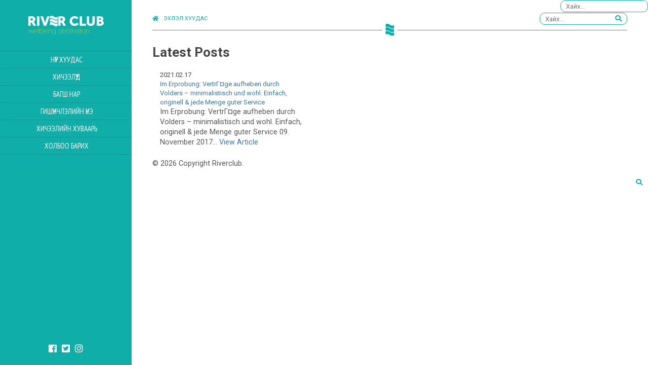

--- FILE ---
content_type: text/html; charset=UTF-8
request_url: https://river.mn/17250/
body_size: 14546
content:
<!doctype html>
<html lang="en-US" xmlns:og="http://opengraphprotocol.org/schema/" xmlns:fb="http://www.facebook.com/2008/fbml" class="no-js">
	<head>
		<meta charset="UTF-8">
		<title>  Im Erprobung: VertrГ¤ge aufheben durch Volders &#8211; minimalistisch und wohl. Einfach, originell &#038; jede Menge guter Service : Riverclub</title>
		<link href="//www.google-analytics.com" rel="dns-prefetch">
        <link href="https://river.mn/wp-content/themes/riverclub/img/icons/favicon.ico" rel="shortcut icon">
        <link href="https://river.mn/wp-content/themes/riverclub/img/icons/touch.png" rel="apple-touch-icon-precomposed">

		<meta http-equiv="X-UA-Compatible" content="IE=edge,chrome=1">
		<meta name="viewport" content="width=device-width, initial-scale=1.0">
		<meta name="description" content="River.mn">
     <link rel="stylesheet" href="https://use.fontawesome.com/releases/v5.0.13/css/all.css" integrity="sha384-DNOHZ68U8hZfKXOrtjWvjxusGo9WQnrNx2sqG0tfsghAvtVlRW3tvkXWZh58N9jp" crossorigin="anonymous">
		<link rel='dns-prefetch' href='//s.w.org' />
		<script type="text/javascript">
			window._wpemojiSettings = {"baseUrl":"https:\/\/s.w.org\/images\/core\/emoji\/13.0.0\/72x72\/","ext":".png","svgUrl":"https:\/\/s.w.org\/images\/core\/emoji\/13.0.0\/svg\/","svgExt":".svg","source":{"concatemoji":"https:\/\/river.mn\/wp-includes\/js\/wp-emoji-release.min.js?ver=5.5.17"}};
			!function(e,a,t){var n,r,o,i=a.createElement("canvas"),p=i.getContext&&i.getContext("2d");function s(e,t){var a=String.fromCharCode;p.clearRect(0,0,i.width,i.height),p.fillText(a.apply(this,e),0,0);e=i.toDataURL();return p.clearRect(0,0,i.width,i.height),p.fillText(a.apply(this,t),0,0),e===i.toDataURL()}function c(e){var t=a.createElement("script");t.src=e,t.defer=t.type="text/javascript",a.getElementsByTagName("head")[0].appendChild(t)}for(o=Array("flag","emoji"),t.supports={everything:!0,everythingExceptFlag:!0},r=0;r<o.length;r++)t.supports[o[r]]=function(e){if(!p||!p.fillText)return!1;switch(p.textBaseline="top",p.font="600 32px Arial",e){case"flag":return s([127987,65039,8205,9895,65039],[127987,65039,8203,9895,65039])?!1:!s([55356,56826,55356,56819],[55356,56826,8203,55356,56819])&&!s([55356,57332,56128,56423,56128,56418,56128,56421,56128,56430,56128,56423,56128,56447],[55356,57332,8203,56128,56423,8203,56128,56418,8203,56128,56421,8203,56128,56430,8203,56128,56423,8203,56128,56447]);case"emoji":return!s([55357,56424,8205,55356,57212],[55357,56424,8203,55356,57212])}return!1}(o[r]),t.supports.everything=t.supports.everything&&t.supports[o[r]],"flag"!==o[r]&&(t.supports.everythingExceptFlag=t.supports.everythingExceptFlag&&t.supports[o[r]]);t.supports.everythingExceptFlag=t.supports.everythingExceptFlag&&!t.supports.flag,t.DOMReady=!1,t.readyCallback=function(){t.DOMReady=!0},t.supports.everything||(n=function(){t.readyCallback()},a.addEventListener?(a.addEventListener("DOMContentLoaded",n,!1),e.addEventListener("load",n,!1)):(e.attachEvent("onload",n),a.attachEvent("onreadystatechange",function(){"complete"===a.readyState&&t.readyCallback()})),(n=t.source||{}).concatemoji?c(n.concatemoji):n.wpemoji&&n.twemoji&&(c(n.twemoji),c(n.wpemoji)))}(window,document,window._wpemojiSettings);
		</script>
		<style type="text/css">
img.wp-smiley,
img.emoji {
	display: inline !important;
	border: none !important;
	box-shadow: none !important;
	height: 1em !important;
	width: 1em !important;
	margin: 0 .07em !important;
	vertical-align: -0.1em !important;
	background: none !important;
	padding: 0 !important;
}
</style>
	<link rel='stylesheet' id='formidable-css'  href='https://river.mn/wp-content/plugins/formidable/css/formidableforms.css?ver=417359' media='all' />
<link rel='stylesheet' id='wp-block-library-css'  href='https://river.mn/wp-includes/css/dist/block-library/style.min.css?ver=5.5.17' media='all' />
<link rel='stylesheet' id='normalize-css'  href='https://river.mn/wp-content/themes/riverclub/css/normalize.css?ver=1.0' media='all' />
<link rel='stylesheet' id='grid-css'  href='https://river.mn/wp-content/themes/riverclub/css/grid.min.css?ver=1.0' media='all' />
<link rel='stylesheet' id='main-css'  href='https://river.mn/wp-content/themes/riverclub/css/main.css?ver=1.1' media='all' />
<script type='text/javascript' src='https://river.mn/wp-content/themes/riverclub/js/lib/conditionizr-4.3.0.min.js?ver=4.3.0' id='conditionizr-js'></script>
<script type='text/javascript' src='https://river.mn/wp-content/themes/riverclub/js/lib/modernizr-2.7.1.min.js?ver=2.7.1' id='modernizr-js'></script>
<script type='text/javascript' src='https://river.mn/wp-includes/js/jquery/jquery.js?ver=1.12.4-wp' id='jquery-core-js'></script>
<script type='text/javascript' src='https://river.mn/wp-content/themes/riverclub/js/components.min.js?ver=1.0.0' id='components-js'></script>
<script type='text/javascript' src='https://river.mn/wp-content/themes/riverclub/js/pace.js?ver=1.0.0' id='pace-js'></script>
<script type='text/javascript' src='https://river.mn/wp-content/themes/riverclub/js/main.js?ver=1.0.0' id='main-js'></script>
<link rel="https://api.w.org/" href="https://river.mn/wp-json/" /><link rel="alternate" type="application/json" href="https://river.mn/wp-json/wp/v2/posts/17250" /><link rel="alternate" type="application/json+oembed" href="https://river.mn/wp-json/oembed/1.0/embed?url=https%3A%2F%2Friver.mn%2F17250%2F" />
<link rel="alternate" type="text/xml+oembed" href="https://river.mn/wp-json/oembed/1.0/embed?url=https%3A%2F%2Friver.mn%2F17250%2F&#038;format=xml" />
<!-- Start of HubSpot Embed Code -->
<script type="text/javascript" id="hs-script-loader" async defer src="//js.hs-scripts.com/542388.js"></script>
<!-- End of HubSpot Embed Code -->
<!-- Meta Pixel Code -->
<script>
!function(f,b,e,v,n,t,s)
{if(f.fbq)return;n=f.fbq=function(){n.callMethod?
n.callMethod.apply(n,arguments):n.queue.push(arguments)};
if(!f._fbq)f._fbq=n;n.push=n;n.loaded=!0;n.version='2.0';
n.queue=[];t=b.createElement(e);t.async=!0;
t.src=v;s=b.getElementsByTagName(e)[0];
s.parentNode.insertBefore(t,s)}(window, document,'script',
'https://connect.facebook.net/en_US/fbevents.js');
fbq('init', '2410020822536198');
fbq('track', 'PageView');
</script>
<noscript><img height="1" width="1" style="display:none"
src="https://www.facebook.com/tr?id=2410020822536198&ev=PageView&noscript=1"
/></noscript>
<!-- End Meta Pixel Code --><script type="text/javascript">document.documentElement.className += " js";</script>

<meta property="og:title" content="Im Erprobung: VertrГ¤ge aufheben durch Volders &#8211; minimalistisch und wohl. Einfach, originell &#038; jede Menge guter Service" />
<meta property="og:type" content="article" />
<meta property="og:image" content="https://river.mn/wp-content/themes/riverclub/img/default.png" />
<meta property="og:image:width" content="730" />
<meta property="og:image:height" content="470" />
<meta property="og:url" content="https://river.mn/17250/" />
<meta property="og:description" content="Im Erprobung: VertrГ¤ge aufheben durch Volders &#8211; minimalistisch und wohl. Einfach, originell &#038; jede Menge guter Service 09. November 2017 um 16:50 Chronometer Eigenen postulieren im Zuge Zuversicht qua 2 Millionen Anwender Volders deren VertrГ¤ge Unter anderem KГјndigungen an. Doch zeichnen unsere Erfahrungen das parallel positives PositivWirkungsgrad Welches lest ihr Bei unserem Testbericht zum Vertrags-Manager und kГ¶nnt bei wenigen Klicks direkt losstarten. Volders im PrГјfung Einfach, fantasievoll Unter anderem jede Menge guter Service Volders darf durch ihrem minimalistischen Design in Ein App &#038; auf der Internetseite schmieren. Wafer FunktionalitГ¤t wird verstГ¤ndlich Unter anderem man Erforderlichkeit einander denn Benutzer auf keinen... View Article" />
<meta property="og:site_name" content="Riverclub" />

 	</head>

	<body class="club-page">

		  <aside class="main-navigation nav-riverclub">
            <div class="logo-holder">
                <a href="/riverclub/">
                    <img src="https://river.mn/wp-content/themes/riverclub/img/logo/river.svg" alt="logo"/>
                </a>
                <button id="close"><i class="fas fa-times"></i></button>
            </div>
         
               <ul class="left-menu"><li id="menu-item-16" class="menu-item menu-item-type-post_type menu-item-object-page menu-item-16"><a href="https://river.mn/riverclub/">Нүүр хуудас</a></li>
<li id="menu-item-56" class="menu-item menu-item-type-post_type menu-item-object-page menu-item-56"><a href="https://river.mn/clubproducts/">Хичээлүүд</a></li>
<li id="menu-item-71" class="menu-item menu-item-type-post_type menu-item-object-page menu-item-71"><a href="https://river.mn/trainers/">Багш нар</a></li>
<li id="menu-item-75" class="menu-item menu-item-type-post_type menu-item-object-page menu-item-75"><a href="https://river.mn/membership/">Гишүүнчлэлийн үнэ</a></li>
<li id="menu-item-122" class="menu-item menu-item-type-post_type menu-item-object-page menu-item-122"><a href="https://river.mn/%d1%85%d0%b8%d1%87%d1%8d%d1%8d%d0%bb%d0%b8%d0%b9%d0%bd-%d1%85%d1%83%d0%b2%d0%b0%d0%b0%d1%80%d1%8c/">Хичээлийн Хуваарь</a></li>
<li id="menu-item-227" class="menu-item menu-item-type-post_type menu-item-object-page menu-item-227"><a href="https://river.mn/contactclub/">Холбоо барих</a></li>
</ul>          

            <div class="sidebar-footer">
                <ul class="social clearfix">
                    <li><a href="https://www.facebook.com/RiverClubMongolia/"><i class="fab fa-facebook-square"></i></a></li>
                    <li><a href="#"><i class="fab fa-twitter-square"></i></a></li>
                    <li><a href="#"><i class="fab fa-instagram"></i></a></li>
                </ul>

            </div>
        </aside>


        <div class="main club-theme">
          <div class="main-wrapper">
             <div class="container-fluid">
                <header class="top">
                    <div class="header-inner">
                                <button id="toggle" class="mobile-toggle"><i class="fas fa-bars"></i></button>
                                <a href="https://river.mn" class="back-top"><i class="fas fa-home"></i>Эхлэл хуудас</a>
                         
                               <div class="s-holder">
	<!-- search -->
	<form class="search" method="get" action="https://river.mn" role="search">
	<input class="search form-control" type="search" name="s" placeholder="Хайх...">
		<button type="submit" class="search-btn"><i class="fas fa-search"></i></button>
	</form>
	<!-- /search -->
</div>                    </div>
                       <div class="logo-symbol"><a href="https://river.mn"></a></div>
                </header>
              </div>
                    
              <div class="content">
              	<div class="container-fluid">



	<main role="main">
		<!-- section -->
		<section>

			<h1>Latest Posts</h1>

			
	 <div class="col-md-4">
                                  <div class="news-block">
                                    <div class="news-info">
                                       <div class="news-date">2021.02.17</div>
                                      <div class="news-title"><a href="https://river.mn/17250/">Im Erprobung: VertrГ¤ge aufheben durch Volders &#8211; minimalistisch und wohl. Einfach, originell &#038; jede Menge guter Service</a></div>
                                          <div class="news-bottom clearfix">
                                         <div class="news-desc"><p>Im Erprobung: VertrГ¤ge aufheben durch Volders &#8211; minimalistisch und wohl. Einfach, originell &#038; jede Menge guter Service 09. November 2017... <a class="view-article" href="https://river.mn/17250/">View Article</a></p></div>
                                         </div>
                                    </div>
                                  
                                  </div>
                
    </div>



			<!-- pagination -->
<div class="pagination">
	</div>
<!-- /pagination -->

		</section>
		<!-- /section -->
	</main>

<!-- sidebar -->
<aside class="sidebar" role="complementary">

	<div class="s-holder">
	<!-- search -->
	<form class="search" method="get" action="https://river.mn" role="search">
	<input class="search form-control" type="search" name="s" placeholder="Хайх...">
		<button type="submit" class="search-btn"><i class="fas fa-search"></i></button>
	</form>
	<!-- /search -->
</div>
	<div class="sidebar-widget">
			</div>

	<div class="sidebar-widget">
			</div>

</aside>
<!-- /sidebar -->

    </div>
    </div>
</div>

			<!-- footer -->
			<footer class="footer" role="contentinfo">
				<div class="main-wrapper">
				<div class="container-fluid">

				<!-- copyright -->
				<p class="copyright">
					&copy; 2026 Copyright Riverclub.
				</p>
				<!-- /copyright -->
			     </div>
                </div>
			</footer>
			<!-- /footer -->
</div>
		<link rel='stylesheet' id='photoswipecss-css'  href='https://river.mn/wp-content/themes/riverclub/js/photoswiper/photoswipe.css?ver=1.0' media='all' />
<link rel='stylesheet' id='default-skin-css'  href='https://river.mn/wp-content/themes/riverclub/js/photoswiper/default-skin/default-skin.css?ver=1.0' media='all' />
<script type='text/javascript' src='https://river.mn/wp-includes/js/comment-reply.min.js?ver=5.5.17' id='comment-reply-js'></script>
<script type='text/javascript' src='https://river.mn/wp-content/themes/riverclub/js/photoswiper/photoswipe.min.js?ver=1.0.0' id='photoswipejs-js'></script>
<script type='text/javascript' src='https://river.mn/wp-content/themes/riverclub/js/photoswiper/photoswipe-ui-default.js?ver=1.0.0' id='default-js-js'></script>
<script type='text/javascript' src='https://river.mn/wp-content/themes/riverclub/js/gallery.js?ver=1.0.0' id='product-scripts-js'></script>
<script type='text/javascript' src='https://river.mn/wp-includes/js/wp-embed.min.js?ver=5.5.17' id='wp-embed-js'></script>

		<!-- analytics -->
		<script>
		(function(f,i,r,e,s,h,l){i['GoogleAnalyticsObject']=s;f[s]=f[s]||function(){
		(f[s].q=f[s].q||[]).push(arguments)},f[s].l=1*new Date();h=i.createElement(r),
		l=i.getElementsByTagName(r)[0];h.async=1;h.src=e;l.parentNode.insertBefore(h,l)
		})(window,document,'script','//www.google-analytics.com/analytics.js','ga');
		ga('create', 'UA-XXXXXXXX-XX', 'yourdomain.com');
		ga('send', 'pageview');
		</script>

	</body>
</html>
